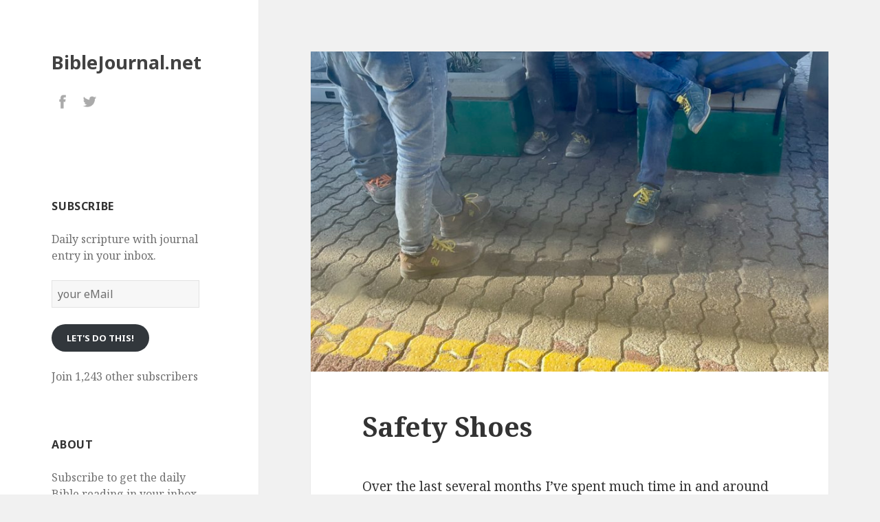

--- FILE ---
content_type: text/html; charset=UTF-8
request_url: https://www.biblejournal.net/2023/05/05/safety-shoes/
body_size: 16995
content:
<!DOCTYPE html>
<html lang="en-US" class="no-js">
<head>
	<meta charset="UTF-8">
	<meta name="viewport" content="width=device-width">
	<link rel="profile" href="http://gmpg.org/xfn/11">
	<link rel="pingback" href="https://www.biblejournal.net/xmlrpc.php">
	<!--[if lt IE 9]>
	<script src="https://www.biblejournal.net/wp-content/themes/twentyfifteen-child/js/html5.js"></script>
	<![endif]-->
	<script>(function(html){html.className = html.className.replace(/\bno-js\b/,'js')})(document.documentElement);</script>
<title>Safety Shoes &#8211; BibleJournal.net</title>
<meta name='robots' content='max-image-preview:large' />
<!-- Jetpack Site Verification Tags -->
<meta name="google-site-verification" content="t3lQ4VBTDuqlMin1ql6s6BS8mZS2IGaxazB9vJzUraA" />
<link rel='dns-prefetch' href='//secure.gravatar.com' />
<link rel='dns-prefetch' href='//stats.wp.com' />
<link rel='dns-prefetch' href='//fonts.googleapis.com' />
<link rel='dns-prefetch' href='//v0.wordpress.com' />
<link rel='dns-prefetch' href='//widgets.wp.com' />
<link rel='dns-prefetch' href='//s0.wp.com' />
<link rel='dns-prefetch' href='//0.gravatar.com' />
<link rel='dns-prefetch' href='//1.gravatar.com' />
<link rel='dns-prefetch' href='//2.gravatar.com' />
<link rel='preconnect' href='//c0.wp.com' />
<link rel="alternate" type="application/rss+xml" title="BibleJournal.net &raquo; Feed" href="https://www.biblejournal.net/feed/" />
<link rel="alternate" type="application/rss+xml" title="BibleJournal.net &raquo; Comments Feed" href="https://www.biblejournal.net/comments/feed/" />
<link rel="alternate" type="application/rss+xml" title="BibleJournal.net &raquo; Safety Shoes Comments Feed" href="https://www.biblejournal.net/2023/05/05/safety-shoes/feed/" />
<link rel="alternate" title="oEmbed (JSON)" type="application/json+oembed" href="https://www.biblejournal.net/wp-json/oembed/1.0/embed?url=https%3A%2F%2Fwww.biblejournal.net%2F2023%2F05%2F05%2Fsafety-shoes%2F" />
<link rel="alternate" title="oEmbed (XML)" type="text/xml+oembed" href="https://www.biblejournal.net/wp-json/oembed/1.0/embed?url=https%3A%2F%2Fwww.biblejournal.net%2F2023%2F05%2F05%2Fsafety-shoes%2F&#038;format=xml" />
		<!-- This site uses the Google Analytics by ExactMetrics plugin v8.11.1 - Using Analytics tracking - https://www.exactmetrics.com/ -->
		<!-- Note: ExactMetrics is not currently configured on this site. The site owner needs to authenticate with Google Analytics in the ExactMetrics settings panel. -->
					<!-- No tracking code set -->
				<!-- / Google Analytics by ExactMetrics -->
		<style id='wp-img-auto-sizes-contain-inline-css' type='text/css'>
img:is([sizes=auto i],[sizes^="auto," i]){contain-intrinsic-size:3000px 1500px}
/*# sourceURL=wp-img-auto-sizes-contain-inline-css */
</style>
<link rel='stylesheet' id='jetpack_related-posts-css' href='https://c0.wp.com/p/jetpack/15.4/modules/related-posts/related-posts.css' type='text/css' media='all' />
<style id='wp-emoji-styles-inline-css' type='text/css'>

	img.wp-smiley, img.emoji {
		display: inline !important;
		border: none !important;
		box-shadow: none !important;
		height: 1em !important;
		width: 1em !important;
		margin: 0 0.07em !important;
		vertical-align: -0.1em !important;
		background: none !important;
		padding: 0 !important;
	}
/*# sourceURL=wp-emoji-styles-inline-css */
</style>
<style id='wp-block-library-inline-css' type='text/css'>
:root{--wp-block-synced-color:#7a00df;--wp-block-synced-color--rgb:122,0,223;--wp-bound-block-color:var(--wp-block-synced-color);--wp-editor-canvas-background:#ddd;--wp-admin-theme-color:#007cba;--wp-admin-theme-color--rgb:0,124,186;--wp-admin-theme-color-darker-10:#006ba1;--wp-admin-theme-color-darker-10--rgb:0,107,160.5;--wp-admin-theme-color-darker-20:#005a87;--wp-admin-theme-color-darker-20--rgb:0,90,135;--wp-admin-border-width-focus:2px}@media (min-resolution:192dpi){:root{--wp-admin-border-width-focus:1.5px}}.wp-element-button{cursor:pointer}:root .has-very-light-gray-background-color{background-color:#eee}:root .has-very-dark-gray-background-color{background-color:#313131}:root .has-very-light-gray-color{color:#eee}:root .has-very-dark-gray-color{color:#313131}:root .has-vivid-green-cyan-to-vivid-cyan-blue-gradient-background{background:linear-gradient(135deg,#00d084,#0693e3)}:root .has-purple-crush-gradient-background{background:linear-gradient(135deg,#34e2e4,#4721fb 50%,#ab1dfe)}:root .has-hazy-dawn-gradient-background{background:linear-gradient(135deg,#faaca8,#dad0ec)}:root .has-subdued-olive-gradient-background{background:linear-gradient(135deg,#fafae1,#67a671)}:root .has-atomic-cream-gradient-background{background:linear-gradient(135deg,#fdd79a,#004a59)}:root .has-nightshade-gradient-background{background:linear-gradient(135deg,#330968,#31cdcf)}:root .has-midnight-gradient-background{background:linear-gradient(135deg,#020381,#2874fc)}:root{--wp--preset--font-size--normal:16px;--wp--preset--font-size--huge:42px}.has-regular-font-size{font-size:1em}.has-larger-font-size{font-size:2.625em}.has-normal-font-size{font-size:var(--wp--preset--font-size--normal)}.has-huge-font-size{font-size:var(--wp--preset--font-size--huge)}.has-text-align-center{text-align:center}.has-text-align-left{text-align:left}.has-text-align-right{text-align:right}.has-fit-text{white-space:nowrap!important}#end-resizable-editor-section{display:none}.aligncenter{clear:both}.items-justified-left{justify-content:flex-start}.items-justified-center{justify-content:center}.items-justified-right{justify-content:flex-end}.items-justified-space-between{justify-content:space-between}.screen-reader-text{border:0;clip-path:inset(50%);height:1px;margin:-1px;overflow:hidden;padding:0;position:absolute;width:1px;word-wrap:normal!important}.screen-reader-text:focus{background-color:#ddd;clip-path:none;color:#444;display:block;font-size:1em;height:auto;left:5px;line-height:normal;padding:15px 23px 14px;text-decoration:none;top:5px;width:auto;z-index:100000}html :where(.has-border-color){border-style:solid}html :where([style*=border-top-color]){border-top-style:solid}html :where([style*=border-right-color]){border-right-style:solid}html :where([style*=border-bottom-color]){border-bottom-style:solid}html :where([style*=border-left-color]){border-left-style:solid}html :where([style*=border-width]){border-style:solid}html :where([style*=border-top-width]){border-top-style:solid}html :where([style*=border-right-width]){border-right-style:solid}html :where([style*=border-bottom-width]){border-bottom-style:solid}html :where([style*=border-left-width]){border-left-style:solid}html :where(img[class*=wp-image-]){height:auto;max-width:100%}:where(figure){margin:0 0 1em}html :where(.is-position-sticky){--wp-admin--admin-bar--position-offset:var(--wp-admin--admin-bar--height,0px)}@media screen and (max-width:600px){html :where(.is-position-sticky){--wp-admin--admin-bar--position-offset:0px}}

/*# sourceURL=wp-block-library-inline-css */
</style><style id='global-styles-inline-css' type='text/css'>
:root{--wp--preset--aspect-ratio--square: 1;--wp--preset--aspect-ratio--4-3: 4/3;--wp--preset--aspect-ratio--3-4: 3/4;--wp--preset--aspect-ratio--3-2: 3/2;--wp--preset--aspect-ratio--2-3: 2/3;--wp--preset--aspect-ratio--16-9: 16/9;--wp--preset--aspect-ratio--9-16: 9/16;--wp--preset--color--black: #000000;--wp--preset--color--cyan-bluish-gray: #abb8c3;--wp--preset--color--white: #ffffff;--wp--preset--color--pale-pink: #f78da7;--wp--preset--color--vivid-red: #cf2e2e;--wp--preset--color--luminous-vivid-orange: #ff6900;--wp--preset--color--luminous-vivid-amber: #fcb900;--wp--preset--color--light-green-cyan: #7bdcb5;--wp--preset--color--vivid-green-cyan: #00d084;--wp--preset--color--pale-cyan-blue: #8ed1fc;--wp--preset--color--vivid-cyan-blue: #0693e3;--wp--preset--color--vivid-purple: #9b51e0;--wp--preset--gradient--vivid-cyan-blue-to-vivid-purple: linear-gradient(135deg,rgb(6,147,227) 0%,rgb(155,81,224) 100%);--wp--preset--gradient--light-green-cyan-to-vivid-green-cyan: linear-gradient(135deg,rgb(122,220,180) 0%,rgb(0,208,130) 100%);--wp--preset--gradient--luminous-vivid-amber-to-luminous-vivid-orange: linear-gradient(135deg,rgb(252,185,0) 0%,rgb(255,105,0) 100%);--wp--preset--gradient--luminous-vivid-orange-to-vivid-red: linear-gradient(135deg,rgb(255,105,0) 0%,rgb(207,46,46) 100%);--wp--preset--gradient--very-light-gray-to-cyan-bluish-gray: linear-gradient(135deg,rgb(238,238,238) 0%,rgb(169,184,195) 100%);--wp--preset--gradient--cool-to-warm-spectrum: linear-gradient(135deg,rgb(74,234,220) 0%,rgb(151,120,209) 20%,rgb(207,42,186) 40%,rgb(238,44,130) 60%,rgb(251,105,98) 80%,rgb(254,248,76) 100%);--wp--preset--gradient--blush-light-purple: linear-gradient(135deg,rgb(255,206,236) 0%,rgb(152,150,240) 100%);--wp--preset--gradient--blush-bordeaux: linear-gradient(135deg,rgb(254,205,165) 0%,rgb(254,45,45) 50%,rgb(107,0,62) 100%);--wp--preset--gradient--luminous-dusk: linear-gradient(135deg,rgb(255,203,112) 0%,rgb(199,81,192) 50%,rgb(65,88,208) 100%);--wp--preset--gradient--pale-ocean: linear-gradient(135deg,rgb(255,245,203) 0%,rgb(182,227,212) 50%,rgb(51,167,181) 100%);--wp--preset--gradient--electric-grass: linear-gradient(135deg,rgb(202,248,128) 0%,rgb(113,206,126) 100%);--wp--preset--gradient--midnight: linear-gradient(135deg,rgb(2,3,129) 0%,rgb(40,116,252) 100%);--wp--preset--font-size--small: 13px;--wp--preset--font-size--medium: 20px;--wp--preset--font-size--large: 36px;--wp--preset--font-size--x-large: 42px;--wp--preset--spacing--20: 0.44rem;--wp--preset--spacing--30: 0.67rem;--wp--preset--spacing--40: 1rem;--wp--preset--spacing--50: 1.5rem;--wp--preset--spacing--60: 2.25rem;--wp--preset--spacing--70: 3.38rem;--wp--preset--spacing--80: 5.06rem;--wp--preset--shadow--natural: 6px 6px 9px rgba(0, 0, 0, 0.2);--wp--preset--shadow--deep: 12px 12px 50px rgba(0, 0, 0, 0.4);--wp--preset--shadow--sharp: 6px 6px 0px rgba(0, 0, 0, 0.2);--wp--preset--shadow--outlined: 6px 6px 0px -3px rgb(255, 255, 255), 6px 6px rgb(0, 0, 0);--wp--preset--shadow--crisp: 6px 6px 0px rgb(0, 0, 0);}:where(.is-layout-flex){gap: 0.5em;}:where(.is-layout-grid){gap: 0.5em;}body .is-layout-flex{display: flex;}.is-layout-flex{flex-wrap: wrap;align-items: center;}.is-layout-flex > :is(*, div){margin: 0;}body .is-layout-grid{display: grid;}.is-layout-grid > :is(*, div){margin: 0;}:where(.wp-block-columns.is-layout-flex){gap: 2em;}:where(.wp-block-columns.is-layout-grid){gap: 2em;}:where(.wp-block-post-template.is-layout-flex){gap: 1.25em;}:where(.wp-block-post-template.is-layout-grid){gap: 1.25em;}.has-black-color{color: var(--wp--preset--color--black) !important;}.has-cyan-bluish-gray-color{color: var(--wp--preset--color--cyan-bluish-gray) !important;}.has-white-color{color: var(--wp--preset--color--white) !important;}.has-pale-pink-color{color: var(--wp--preset--color--pale-pink) !important;}.has-vivid-red-color{color: var(--wp--preset--color--vivid-red) !important;}.has-luminous-vivid-orange-color{color: var(--wp--preset--color--luminous-vivid-orange) !important;}.has-luminous-vivid-amber-color{color: var(--wp--preset--color--luminous-vivid-amber) !important;}.has-light-green-cyan-color{color: var(--wp--preset--color--light-green-cyan) !important;}.has-vivid-green-cyan-color{color: var(--wp--preset--color--vivid-green-cyan) !important;}.has-pale-cyan-blue-color{color: var(--wp--preset--color--pale-cyan-blue) !important;}.has-vivid-cyan-blue-color{color: var(--wp--preset--color--vivid-cyan-blue) !important;}.has-vivid-purple-color{color: var(--wp--preset--color--vivid-purple) !important;}.has-black-background-color{background-color: var(--wp--preset--color--black) !important;}.has-cyan-bluish-gray-background-color{background-color: var(--wp--preset--color--cyan-bluish-gray) !important;}.has-white-background-color{background-color: var(--wp--preset--color--white) !important;}.has-pale-pink-background-color{background-color: var(--wp--preset--color--pale-pink) !important;}.has-vivid-red-background-color{background-color: var(--wp--preset--color--vivid-red) !important;}.has-luminous-vivid-orange-background-color{background-color: var(--wp--preset--color--luminous-vivid-orange) !important;}.has-luminous-vivid-amber-background-color{background-color: var(--wp--preset--color--luminous-vivid-amber) !important;}.has-light-green-cyan-background-color{background-color: var(--wp--preset--color--light-green-cyan) !important;}.has-vivid-green-cyan-background-color{background-color: var(--wp--preset--color--vivid-green-cyan) !important;}.has-pale-cyan-blue-background-color{background-color: var(--wp--preset--color--pale-cyan-blue) !important;}.has-vivid-cyan-blue-background-color{background-color: var(--wp--preset--color--vivid-cyan-blue) !important;}.has-vivid-purple-background-color{background-color: var(--wp--preset--color--vivid-purple) !important;}.has-black-border-color{border-color: var(--wp--preset--color--black) !important;}.has-cyan-bluish-gray-border-color{border-color: var(--wp--preset--color--cyan-bluish-gray) !important;}.has-white-border-color{border-color: var(--wp--preset--color--white) !important;}.has-pale-pink-border-color{border-color: var(--wp--preset--color--pale-pink) !important;}.has-vivid-red-border-color{border-color: var(--wp--preset--color--vivid-red) !important;}.has-luminous-vivid-orange-border-color{border-color: var(--wp--preset--color--luminous-vivid-orange) !important;}.has-luminous-vivid-amber-border-color{border-color: var(--wp--preset--color--luminous-vivid-amber) !important;}.has-light-green-cyan-border-color{border-color: var(--wp--preset--color--light-green-cyan) !important;}.has-vivid-green-cyan-border-color{border-color: var(--wp--preset--color--vivid-green-cyan) !important;}.has-pale-cyan-blue-border-color{border-color: var(--wp--preset--color--pale-cyan-blue) !important;}.has-vivid-cyan-blue-border-color{border-color: var(--wp--preset--color--vivid-cyan-blue) !important;}.has-vivid-purple-border-color{border-color: var(--wp--preset--color--vivid-purple) !important;}.has-vivid-cyan-blue-to-vivid-purple-gradient-background{background: var(--wp--preset--gradient--vivid-cyan-blue-to-vivid-purple) !important;}.has-light-green-cyan-to-vivid-green-cyan-gradient-background{background: var(--wp--preset--gradient--light-green-cyan-to-vivid-green-cyan) !important;}.has-luminous-vivid-amber-to-luminous-vivid-orange-gradient-background{background: var(--wp--preset--gradient--luminous-vivid-amber-to-luminous-vivid-orange) !important;}.has-luminous-vivid-orange-to-vivid-red-gradient-background{background: var(--wp--preset--gradient--luminous-vivid-orange-to-vivid-red) !important;}.has-very-light-gray-to-cyan-bluish-gray-gradient-background{background: var(--wp--preset--gradient--very-light-gray-to-cyan-bluish-gray) !important;}.has-cool-to-warm-spectrum-gradient-background{background: var(--wp--preset--gradient--cool-to-warm-spectrum) !important;}.has-blush-light-purple-gradient-background{background: var(--wp--preset--gradient--blush-light-purple) !important;}.has-blush-bordeaux-gradient-background{background: var(--wp--preset--gradient--blush-bordeaux) !important;}.has-luminous-dusk-gradient-background{background: var(--wp--preset--gradient--luminous-dusk) !important;}.has-pale-ocean-gradient-background{background: var(--wp--preset--gradient--pale-ocean) !important;}.has-electric-grass-gradient-background{background: var(--wp--preset--gradient--electric-grass) !important;}.has-midnight-gradient-background{background: var(--wp--preset--gradient--midnight) !important;}.has-small-font-size{font-size: var(--wp--preset--font-size--small) !important;}.has-medium-font-size{font-size: var(--wp--preset--font-size--medium) !important;}.has-large-font-size{font-size: var(--wp--preset--font-size--large) !important;}.has-x-large-font-size{font-size: var(--wp--preset--font-size--x-large) !important;}
/*# sourceURL=global-styles-inline-css */
</style>

<style id='classic-theme-styles-inline-css' type='text/css'>
/*! This file is auto-generated */
.wp-block-button__link{color:#fff;background-color:#32373c;border-radius:9999px;box-shadow:none;text-decoration:none;padding:calc(.667em + 2px) calc(1.333em + 2px);font-size:1.125em}.wp-block-file__button{background:#32373c;color:#fff;text-decoration:none}
/*# sourceURL=/wp-includes/css/classic-themes.min.css */
</style>
<link rel='stylesheet' id='twentyfifteen-fonts-css' href='https://fonts.googleapis.com/css?family=Noto+Sans%3A400italic%2C700italic%2C400%2C700%7CNoto+Serif%3A400italic%2C700italic%2C400%2C700%7CInconsolata%3A400%2C700&#038;subset=latin%2Clatin-ext' type='text/css' media='all' />
<link rel='stylesheet' id='genericons-css' href='https://c0.wp.com/p/jetpack/15.4/_inc/genericons/genericons/genericons.css' type='text/css' media='all' />
<link rel='stylesheet' id='twentyfifteen-style-css' href='https://www.biblejournal.net/wp-content/themes/twentyfifteen-child/style.css?ver=6.9' type='text/css' media='all' />
<link rel='stylesheet' id='jetpack_likes-css' href='https://c0.wp.com/p/jetpack/15.4/modules/likes/style.css' type='text/css' media='all' />
<link rel='stylesheet' id='jetpack-subscriptions-css' href='https://c0.wp.com/p/jetpack/15.4/_inc/build/subscriptions/subscriptions.min.css' type='text/css' media='all' />
<link rel='stylesheet' id='sharedaddy-css' href='https://c0.wp.com/p/jetpack/15.4/modules/sharedaddy/sharing.css' type='text/css' media='all' />
<link rel='stylesheet' id='social-logos-css' href='https://c0.wp.com/p/jetpack/15.4/_inc/social-logos/social-logos.min.css' type='text/css' media='all' />
<script type="text/javascript" id="jetpack_related-posts-js-extra">
/* <![CDATA[ */
var related_posts_js_options = {"post_heading":"h4"};
//# sourceURL=jetpack_related-posts-js-extra
/* ]]> */
</script>
<script type="text/javascript" src="https://c0.wp.com/p/jetpack/15.4/_inc/build/related-posts/related-posts.min.js" id="jetpack_related-posts-js"></script>
<script type="text/javascript" src="https://c0.wp.com/c/6.9/wp-includes/js/jquery/jquery.min.js" id="jquery-core-js"></script>
<script type="text/javascript" src="https://c0.wp.com/c/6.9/wp-includes/js/jquery/jquery-migrate.min.js" id="jquery-migrate-js"></script>
<link rel="https://api.w.org/" href="https://www.biblejournal.net/wp-json/" /><link rel="alternate" title="JSON" type="application/json" href="https://www.biblejournal.net/wp-json/wp/v2/posts/18527" /><link rel="EditURI" type="application/rsd+xml" title="RSD" href="https://www.biblejournal.net/xmlrpc.php?rsd" />
<link rel="canonical" href="https://www.biblejournal.net/2023/05/05/safety-shoes/" />
<link rel='shortlink' href='https://www.biblejournal.net/?p=18527' />
	<style>img#wpstats{display:none}</style>
		<style type="text/css">.recentcomments a{display:inline !important;padding:0 !important;margin:0 !important;}</style>
<!-- Jetpack Open Graph Tags -->
<meta property="og:type" content="article" />
<meta property="og:title" content="Safety Shoes" />
<meta property="og:url" content="https://www.biblejournal.net/2023/05/05/safety-shoes/" />
<meta property="og:description" content="Over the last several months I&#8217;ve spent much time in and around manufacturing facilities. It has been a great learning experience to witness the production of goods from beginning to end. Mos…" />
<meta property="article:published_time" content="2023-05-05T09:00:17+00:00" />
<meta property="article:modified_time" content="2023-05-05T06:40:44+00:00" />
<meta property="og:site_name" content="BibleJournal.net" />
<meta property="og:image" content="https://www.biblejournal.net/wp-content/uploads/2023/05/IMG_5648-scaled.jpeg" />
<meta property="og:image:width" content="2560" />
<meta property="og:image:height" content="1512" />
<meta property="og:image:alt" content="" />
<meta property="og:locale" content="en_US" />
<meta name="twitter:text:title" content="Safety Shoes" />
<meta name="twitter:image" content="https://www.biblejournal.net/wp-content/uploads/2023/05/IMG_5648-scaled.jpeg?w=640" />
<meta name="twitter:card" content="summary_large_image" />

<!-- End Jetpack Open Graph Tags -->
</head>

<body class="wp-singular post-template-default single single-post postid-18527 single-format-standard wp-theme-twentyfifteen-child">
<div id="page" class="hfeed site">
	<a class="skip-link screen-reader-text" href="#content">Skip to content</a>

	<div id="sidebar" class="sidebar">
		<header id="masthead" class="site-header" role="banner">
			<div class="site-branding">
										<p class="site-title"><a href="https://www.biblejournal.net/" rel="home">BibleJournal.net</a></p>
									<button class="secondary-toggle">Menu and widgets</button>
			</div><!-- .site-branding -->
		</header><!-- .site-header -->

			<div id="secondary" class="secondary">

		
		
					<div id="widget-area" class="widget-area" role="complementary">
				<aside id="text-3" class="widget widget_text">			<div class="textwidget"><div class="relative">
<a href="https://www.facebook.com/biblejournalnet" class="fade" target="_blank"><img src="/wp-content/uploads/2016/07/social_04.png" width="34px" height="30px" style="text-decoration:none;!important"></a>

<a href="https://twitter.com/biblejournalnet" class="fade" target="_blank"><img src="/wp-content/uploads/2016/07/social_05.png" width=34px  height="30px"></a>
</div></div>
		</aside><aside id="blog_subscription-2" class="widget widget_blog_subscription jetpack_subscription_widget"><h2 class="widget-title">Subscribe</h2>
			<div class="wp-block-jetpack-subscriptions__container">
			<form action="#" method="post" accept-charset="utf-8" id="subscribe-blog-blog_subscription-2"
				data-blog="104141775"
				data-post_access_level="everybody" >
									<div id="subscribe-text"><p>Daily scripture with journal entry in your inbox.</p>
</div>
										<p id="subscribe-email">
						<label id="jetpack-subscribe-label"
							class="screen-reader-text"
							for="subscribe-field-blog_subscription-2">
							your eMail						</label>
						<input type="email" name="email" autocomplete="email" required="required"
																					value=""
							id="subscribe-field-blog_subscription-2"
							placeholder="your eMail"
						/>
					</p>

					<p id="subscribe-submit"
											>
						<input type="hidden" name="action" value="subscribe"/>
						<input type="hidden" name="source" value="https://www.biblejournal.net/2023/05/05/safety-shoes/"/>
						<input type="hidden" name="sub-type" value="widget"/>
						<input type="hidden" name="redirect_fragment" value="subscribe-blog-blog_subscription-2"/>
						<input type="hidden" id="_wpnonce" name="_wpnonce" value="2ea8580e27" /><input type="hidden" name="_wp_http_referer" value="/2023/05/05/safety-shoes/" />						<button type="submit"
															class="wp-block-button__link"
																					name="jetpack_subscriptions_widget"
						>
							Let's do this!						</button>
					</p>
							</form>
							<div class="wp-block-jetpack-subscriptions__subscount">
					Join 1,243 other subscribers				</div>
						</div>
			
</aside><aside id="text-2" class="widget widget_text"><h2 class="widget-title">About</h2>			<div class="textwidget">Subscribe to get the daily Bible reading in your inbox. Each day someone will be journaling on the reading. The challenge is to read the word daily. We also want to encourage you to post your own journal entry in the comments. Interested in how this got started? <a href="https://www.biblejournal.net/2015/12/23/about/">Learn more.</a></div>
		</aside><aside id="search-2" class="widget widget_search"><h2 class="widget-title">Search for anything</h2><form role="search" method="get" class="search-form" action="https://www.biblejournal.net/">
				<label>
					<span class="screen-reader-text">Search for:</span>
					<input type="search" class="search-field" placeholder="Search &hellip;" value="" name="s" />
				</label>
				<input type="submit" class="search-submit screen-reader-text" value="Search" />
			</form></aside><aside id="tag_cloud-2" class="widget widget_tag_cloud"><h2 class="widget-title">Tags</h2><div class="tagcloud"><a href="https://www.biblejournal.net/tag/anxiety/" class="tag-cloud-link tag-link-597 tag-link-position-1" style="font-size: 9.6041666666667pt;" aria-label="anxiety (13 items)">anxiety</a>
<a href="https://www.biblejournal.net/tag/christmas/" class="tag-cloud-link tag-link-609 tag-link-position-2" style="font-size: 8.5833333333333pt;" aria-label="Christmas (11 items)">Christmas</a>
<a href="https://www.biblejournal.net/tag/david/" class="tag-cloud-link tag-link-878 tag-link-position-3" style="font-size: 10.770833333333pt;" aria-label="david (16 items)">david</a>
<a href="https://www.biblejournal.net/tag/faith/" class="tag-cloud-link tag-link-184 tag-link-position-4" style="font-size: 22pt;" aria-label="faith (99 items)">faith</a>
<a href="https://www.biblejournal.net/tag/fear/" class="tag-cloud-link tag-link-320 tag-link-position-5" style="font-size: 11.5pt;" aria-label="fear (18 items)">fear</a>
<a href="https://www.biblejournal.net/tag/finding-god/" class="tag-cloud-link tag-link-21 tag-link-position-6" style="font-size: 14.416666666667pt;" aria-label="Finding God (29 items)">Finding God</a>
<a href="https://www.biblejournal.net/tag/finding-truth/" class="tag-cloud-link tag-link-38 tag-link-position-7" style="font-size: 13.6875pt;" aria-label="finding truth (26 items)">finding truth</a>
<a href="https://www.biblejournal.net/tag/forgiveness/" class="tag-cloud-link tag-link-3 tag-link-position-8" style="font-size: 15.875pt;" aria-label="forgiveness (37 items)">forgiveness</a>
<a href="https://www.biblejournal.net/tag/glory/" class="tag-cloud-link tag-link-332 tag-link-position-9" style="font-size: 10.770833333333pt;" aria-label="glory (16 items)">glory</a>
<a href="https://www.biblejournal.net/tag/gods-plan/" class="tag-cloud-link tag-link-241 tag-link-position-10" style="font-size: 15.875pt;" aria-label="gods plan (37 items)">gods plan</a>
<a href="https://www.biblejournal.net/tag/gods-will/" class="tag-cloud-link tag-link-240 tag-link-position-11" style="font-size: 11.791666666667pt;" aria-label="gods will (19 items)">gods will</a>
<a href="https://www.biblejournal.net/tag/grace/" class="tag-cloud-link tag-link-211 tag-link-position-12" style="font-size: 19.958333333333pt;" aria-label="Grace (72 items)">Grace</a>
<a href="https://www.biblejournal.net/tag/gratitude/" class="tag-cloud-link tag-link-363 tag-link-position-13" style="font-size: 8.5833333333333pt;" aria-label="gratitude (11 items)">gratitude</a>
<a href="https://www.biblejournal.net/tag/heart/" class="tag-cloud-link tag-link-220 tag-link-position-14" style="font-size: 8.5833333333333pt;" aria-label="heart (11 items)">heart</a>
<a href="https://www.biblejournal.net/tag/holy-spirit/" class="tag-cloud-link tag-link-27 tag-link-position-15" style="font-size: 14.125pt;" aria-label="Holy Spirit (28 items)">Holy Spirit</a>
<a href="https://www.biblejournal.net/tag/hope/" class="tag-cloud-link tag-link-331 tag-link-position-16" style="font-size: 13.6875pt;" aria-label="hope (26 items)">hope</a>
<a href="https://www.biblejournal.net/tag/jesus/" class="tag-cloud-link tag-link-90 tag-link-position-17" style="font-size: 20.25pt;" aria-label="Jesus (74 items)">Jesus</a>
<a href="https://www.biblejournal.net/tag/joy/" class="tag-cloud-link tag-link-274 tag-link-position-18" style="font-size: 13.25pt;" aria-label="Joy (24 items)">Joy</a>
<a href="https://www.biblejournal.net/tag/judging-others/" class="tag-cloud-link tag-link-4 tag-link-position-19" style="font-size: 9.0208333333333pt;" aria-label="judging others (12 items)">judging others</a>
<a href="https://www.biblejournal.net/tag/leadership/" class="tag-cloud-link tag-link-48 tag-link-position-20" style="font-size: 12.958333333333pt;" aria-label="leadership (23 items)">leadership</a>
<a href="https://www.biblejournal.net/tag/light/" class="tag-cloud-link tag-link-41 tag-link-position-21" style="font-size: 9.0208333333333pt;" aria-label="light (12 items)">light</a>
<a href="https://www.biblejournal.net/tag/love/" class="tag-cloud-link tag-link-42 tag-link-position-22" style="font-size: 20.833333333333pt;" aria-label="Love (83 items)">Love</a>
<a href="https://www.biblejournal.net/tag/matthew/" class="tag-cloud-link tag-link-632 tag-link-position-23" style="font-size: 10.041666666667pt;" aria-label="Matthew (14 items)">Matthew</a>
<a href="https://www.biblejournal.net/tag/mercy/" class="tag-cloud-link tag-link-259 tag-link-position-24" style="font-size: 10.333333333333pt;" aria-label="mercy (15 items)">mercy</a>
<a href="https://www.biblejournal.net/tag/obedience/" class="tag-cloud-link tag-link-115 tag-link-position-25" style="font-size: 12.666666666667pt;" aria-label="obedience (22 items)">obedience</a>
<a href="https://www.biblejournal.net/tag/peace/" class="tag-cloud-link tag-link-26 tag-link-position-26" style="font-size: 16.166666666667pt;" aria-label="Peace (39 items)">Peace</a>
<a href="https://www.biblejournal.net/tag/praise/" class="tag-cloud-link tag-link-534 tag-link-position-27" style="font-size: 9.6041666666667pt;" aria-label="Praise (13 items)">Praise</a>
<a href="https://www.biblejournal.net/tag/prayer/" class="tag-cloud-link tag-link-372 tag-link-position-28" style="font-size: 15pt;" aria-label="prayer (32 items)">prayer</a>
<a href="https://www.biblejournal.net/tag/pride/" class="tag-cloud-link tag-link-148 tag-link-position-29" style="font-size: 9.6041666666667pt;" aria-label="Pride (13 items)">Pride</a>
<a href="https://www.biblejournal.net/tag/psalms/" class="tag-cloud-link tag-link-867 tag-link-position-30" style="font-size: 8.5833333333333pt;" aria-label="psalms (11 items)">psalms</a>
<a href="https://www.biblejournal.net/tag/purpose/" class="tag-cloud-link tag-link-489 tag-link-position-31" style="font-size: 10.041666666667pt;" aria-label="purpose (14 items)">purpose</a>
<a href="https://www.biblejournal.net/tag/redemption/" class="tag-cloud-link tag-link-29 tag-link-position-32" style="font-size: 9.6041666666667pt;" aria-label="Redemption (13 items)">Redemption</a>
<a href="https://www.biblejournal.net/tag/resurrection/" class="tag-cloud-link tag-link-25 tag-link-position-33" style="font-size: 8pt;" aria-label="Resurrection (10 items)">Resurrection</a>
<a href="https://www.biblejournal.net/tag/sacrifice/" class="tag-cloud-link tag-link-117 tag-link-position-34" style="font-size: 9.0208333333333pt;" aria-label="sacrifice (12 items)">sacrifice</a>
<a href="https://www.biblejournal.net/tag/salvation/" class="tag-cloud-link tag-link-28 tag-link-position-35" style="font-size: 16.3125pt;" aria-label="Salvation (40 items)">Salvation</a>
<a href="https://www.biblejournal.net/tag/sin/" class="tag-cloud-link tag-link-99 tag-link-position-36" style="font-size: 14.416666666667pt;" aria-label="sin (29 items)">sin</a>
<a href="https://www.biblejournal.net/tag/stress/" class="tag-cloud-link tag-link-370 tag-link-position-37" style="font-size: 9.6041666666667pt;" aria-label="stress (13 items)">stress</a>
<a href="https://www.biblejournal.net/tag/thanksgiving/" class="tag-cloud-link tag-link-397 tag-link-position-38" style="font-size: 8.5833333333333pt;" aria-label="thanksgiving (11 items)">thanksgiving</a>
<a href="https://www.biblejournal.net/tag/trust/" class="tag-cloud-link tag-link-229 tag-link-position-39" style="font-size: 19.083333333333pt;" aria-label="trust (62 items)">trust</a>
<a href="https://www.biblejournal.net/tag/trusting-god/" class="tag-cloud-link tag-link-198 tag-link-position-40" style="font-size: 13.395833333333pt;" aria-label="trusting God (25 items)">trusting God</a>
<a href="https://www.biblejournal.net/tag/truth/" class="tag-cloud-link tag-link-5 tag-link-position-41" style="font-size: 20.979166666667pt;" aria-label="truth (84 items)">truth</a>
<a href="https://www.biblejournal.net/tag/wisdom/" class="tag-cloud-link tag-link-78 tag-link-position-42" style="font-size: 17.625pt;" aria-label="wisdom (49 items)">wisdom</a>
<a href="https://www.biblejournal.net/tag/witness/" class="tag-cloud-link tag-link-617 tag-link-position-43" style="font-size: 8.5833333333333pt;" aria-label="witness (11 items)">witness</a>
<a href="https://www.biblejournal.net/tag/word/" class="tag-cloud-link tag-link-718 tag-link-position-44" style="font-size: 8.5833333333333pt;" aria-label="Word (11 items)">Word</a>
<a href="https://www.biblejournal.net/tag/worship/" class="tag-cloud-link tag-link-17 tag-link-position-45" style="font-size: 12.958333333333pt;" aria-label="worship (23 items)">worship</a></div>
</aside><aside id="recent-comments-2" class="widget widget_recent_comments"><h2 class="widget-title">Recent Comments from Site Guests</h2><ul id="recentcomments"><li class="recentcomments"><span class="comment-author-link"><a href="https://www.masomers.com/parable-of-the-fig-tree/" class="url" rel="ugc external nofollow">Parable of the Fig Tree &#8211; Bible studies</a></span> on <a href="https://www.biblejournal.net/2016/01/24/be-not-deceived/#comment-118">Be Not Deceived</a></li><li class="recentcomments"><span class="comment-author-link">Kevin</span> on <a href="https://www.biblejournal.net/2018/01/29/what-a-storm/#comment-117">What A Storm</a></li><li class="recentcomments"><span class="comment-author-link"><a href="http://masomers.com/" class="url" rel="ugc external nofollow">Michael Somers</a></span> on <a href="https://www.biblejournal.net/2018/01/19/more-thanks-more-joy/#comment-116">More thanks, more joy</a></li><li class="recentcomments"><span class="comment-author-link">Duane C Farrington</span> on <a href="https://www.biblejournal.net/2018/01/05/no-secrets/#comment-115">No Secrets</a></li><li class="recentcomments"><span class="comment-author-link">Mary Blaudow</span> on <a href="https://www.biblejournal.net/2017/12/24/before-your-feet-hit-the-floor/#comment-114">Before Your Feet Hit the Floor</a></li><li class="recentcomments"><span class="comment-author-link">Cindy Schaumburg</span> on <a href="https://www.biblejournal.net/2017/10/08/what-do-you-want/#comment-113">What Do You Want?</a></li><li class="recentcomments"><span class="comment-author-link">Simone Walsh</span> on <a href="https://www.biblejournal.net/2017/08/26/is-god-enough/#comment-112">Is God Enough?</a></li><li class="recentcomments"><span class="comment-author-link">Brad Arnold</span> on <a href="https://www.biblejournal.net/2017/08/27/heads-or-tails/#comment-111">Heads or Tails?</a></li><li class="recentcomments"><span class="comment-author-link">Brad Arnold</span> on <a href="https://www.biblejournal.net/2017/08/14/harden-not-your-heart/#comment-110">Harden Not Your Heart</a></li><li class="recentcomments"><span class="comment-author-link">Duane C Farrington</span> on <a href="https://www.biblejournal.net/2017/07/07/worthy-of-imitation/#comment-108">Worthy of imitation?</a></li><li class="recentcomments"><span class="comment-author-link">Brad Arnold</span> on <a href="https://www.biblejournal.net/2017/07/04/intro-to-philippians/#comment-107">Intro to Philippians</a></li><li class="recentcomments"><span class="comment-author-link">Ali Keller</span> on <a href="https://www.biblejournal.net/2017/06/23/go/#comment-106">Go</a></li><li class="recentcomments"><span class="comment-author-link">David LaFrance</span> on <a href="https://www.biblejournal.net/2017/06/01/comparison-and-gifts/#comment-105">Comparison and Gifts</a></li><li class="recentcomments"><span class="comment-author-link">Brad Arnold</span> on <a href="https://www.biblejournal.net/2017/05/29/intentional-purpose/#comment-104">Intentional Purpose</a></li><li class="recentcomments"><span class="comment-author-link">Jennifer Labadie Fromke</span> on <a href="https://www.biblejournal.net/2017/05/12/but-as-for-me-and-my-house-we-will-serve-the-lord/#comment-103">But as for me and my house, we will serve the LORD</a></li><li class="recentcomments"><span class="comment-author-link">Ken Snyder</span> on <a href="https://www.biblejournal.net/2017/04/29/constancy-of-purpose/#comment-102">Constancy of Purpose</a></li><li class="recentcomments"><span class="comment-author-link">David LaFrance</span> on <a href="https://www.biblejournal.net/2017/04/25/i-am-ready/#comment-101">I am Ready</a></li><li class="recentcomments"><span class="comment-author-link">Kevin</span> on <a href="https://www.biblejournal.net/2017/04/25/i-am-ready/#comment-100">I am Ready</a></li><li class="recentcomments"><span class="comment-author-link"><a href="http://masomers.com/" class="url" rel="ugc external nofollow">Michael Somers</a></span> on <a href="https://www.biblejournal.net/2017/03/28/hide-or-abide-in-our-true-vine/#comment-99">Abide in our True Vine</a></li><li class="recentcomments"><span class="comment-author-link">Kristin Wilken</span> on <a href="https://www.biblejournal.net/2017/03/03/one-green-bean/#comment-98">One Green Bean</a></li><li class="recentcomments"><span class="comment-author-link"><a href="http://masomers.com/" class="url" rel="ugc external nofollow">Michael Somers</a></span> on <a href="https://www.biblejournal.net/2017/02/28/pursuit-of-a-stress-free-life/#comment-97">Pursuit of a Stress Free Life</a></li><li class="recentcomments"><span class="comment-author-link">Kevin</span> on <a href="https://www.biblejournal.net/2017/02/27/our-father/#comment-96">Our Father</a></li><li class="recentcomments"><span class="comment-author-link"><a href="http://masomers.com/" class="url" rel="ugc external nofollow">Michael Somers</a></span> on <a href="https://www.biblejournal.net/2017/02/17/prepare-the-way-2/#comment-95">Prepare the Way</a></li><li class="recentcomments"><span class="comment-author-link">Marne</span> on <a href="https://www.biblejournal.net/2017/01/21/mercy/#comment-94">Mercy</a></li><li class="recentcomments"><span class="comment-author-link">Jane Harris</span> on <a href="https://www.biblejournal.net/2017/01/20/good-enough/#comment-93">Good Enough?</a></li><li class="recentcomments"><span class="comment-author-link">Duane C Farrington</span> on <a href="https://www.biblejournal.net/2017/01/06/perfect/#comment-92">Perfect</a></li><li class="recentcomments"><span class="comment-author-link">Jane Harris</span> on <a href="https://www.biblejournal.net/2016/12/23/prayer-to-trust-his-timing/#comment-91">Prayer to trust His timing</a></li><li class="recentcomments"><span class="comment-author-link"><a href="http://masomers.com/" class="url" rel="ugc external nofollow">Michael Somers</a></span> on <a href="https://www.biblejournal.net/2016/03/02/stewardship-the-shrewd-manager-and-heavenly-rewards/#comment-90">Stewardship, the Shrewd Manager and Heavenly Rewards</a></li><li class="recentcomments"><span class="comment-author-link">Jane Harris</span> on <a href="https://www.biblejournal.net/2016/12/16/yes-i-want-to-be-healed/#comment-89">Yes I want to be healed!</a></li><li class="recentcomments"><span class="comment-author-link">Jane Harris</span> on <a href="https://www.biblejournal.net/2016/11/11/what-are-you-thankful-for/#comment-88">What are you thankful for?</a></li><li class="recentcomments"><span class="comment-author-link">Jane Harris</span> on <a href="https://www.biblejournal.net/2016/11/18/you-are-my-brother-in-christ/#comment-87">You are my brother in Christ</a></li><li class="recentcomments"><span class="comment-author-link">Brad Arnold</span> on <a href="https://www.biblejournal.net/2016/11/10/beset-with-weakness/#comment-86">Beset With Weakness</a></li><li class="recentcomments"><span class="comment-author-link">Jane Harris</span> on <a href="https://www.biblejournal.net/2016/10/14/did-you-have-any-meaningful-conversations/#comment-85">Did you have any meaningful conversations?</a></li><li class="recentcomments"><span class="comment-author-link">Brad Arnold</span> on <a href="https://www.biblejournal.net/2016/10/10/3743/#comment-84">REJOICE</a></li><li class="recentcomments"><span class="comment-author-link"><a href="http://masomers.com/discerning-faith/" class="url" rel="ugc external nofollow">Discerning Faith &#8211; Good Books, Takeaways, Stories &amp; Lessons Learned</a></span> on <a href="https://www.biblejournal.net/2016/04/27/you-are-not-awesome/#comment-83">You are [not] awesome!</a></li><li class="recentcomments"><span class="comment-author-link">Marne</span> on <a href="https://www.biblejournal.net/2016/09/30/priorities/#comment-82">Priorities</a></li><li class="recentcomments"><span class="comment-author-link">Bj Armstrong</span> on <a href="https://www.biblejournal.net/2016/09/10/a-man-after-gods-own-heart/#comment-81">A Man After God&#8217;s Own Heart</a></li><li class="recentcomments"><span class="comment-author-link">Stacey Elaine</span> on <a href="https://www.biblejournal.net/2016/09/02/wedding-invitation/#comment-80">Wedding Invitation</a></li><li class="recentcomments"><span class="comment-author-link">Jane Harris</span> on <a href="https://www.biblejournal.net/2016/07/22/blind-but-now-i-see/#comment-79">Blind but now I see</a></li><li class="recentcomments"><span class="comment-author-link">Marne</span> on <a href="https://www.biblejournal.net/2016/07/08/acts/#comment-78">ACTS</a></li><li class="recentcomments"><span class="comment-author-link">Jane Harris</span> on <a href="https://www.biblejournal.net/2016/07/08/acts/#comment-77">ACTS</a></li><li class="recentcomments"><span class="comment-author-link">Jillian McGriff</span> on <a href="https://www.biblejournal.net/2016/06/27/the-not-so-promised-land/#comment-76">The Not So Promised Land</a></li><li class="recentcomments"><span class="comment-author-link">Brad Arnold</span> on <a href="https://www.biblejournal.net/2016/06/27/the-not-so-promised-land/#comment-75">The Not So Promised Land</a></li><li class="recentcomments"><span class="comment-author-link">Jane Harris</span> on <a href="https://www.biblejournal.net/2016/06/24/i-run-to-you-now/#comment-74">I run to you now</a></li><li class="recentcomments"><span class="comment-author-link">Brad Arnold</span> on <a href="https://www.biblejournal.net/2016/06/23/the-great-stone-face/#comment-73">The Great Stone Face</a></li><li class="recentcomments"><span class="comment-author-link">Jane Harris</span> on <a href="https://www.biblejournal.net/2016/06/17/the-fear-of-the-lord-is-the-beginning-of-wisdom/#comment-72">The Fear of the Lord</a></li><li class="recentcomments"><span class="comment-author-link">Kevin</span> on <a href="https://www.biblejournal.net/2016/06/13/conquering-the-beast/#comment-71">Conquering the Beast</a></li><li class="recentcomments"><span class="comment-author-link">Jane Harris</span> on <a href="https://www.biblejournal.net/2016/06/10/why-doesnt-everyone-worship-jesus-like-that/#comment-70">Why doesn&#8217;t everyone worship Jesus like that?</a></li><li class="recentcomments"><span class="comment-author-link">Jane Harris</span> on <a href="https://www.biblejournal.net/2016/05/20/it-is-good-to-be-near-god/#comment-69">It is good to be near God</a></li><li class="recentcomments"><span class="comment-author-link">Jane Harris</span> on <a href="https://www.biblejournal.net/2016/05/23/52316/#comment-67">In the Day of Trouble I Seek the Lord</a></li><li class="recentcomments"><span class="comment-author-link">Jane Harris</span> on <a href="https://www.biblejournal.net/2016/05/16/display-your-power-o-god-as-you-have-in-the-past/#comment-66">Display your power, O God</a></li><li class="recentcomments"><span class="comment-author-link">Kris Walker</span> on <a href="https://www.biblejournal.net/2023/02/28/here-be-dragons/#comment-62">Here Be Dragons</a></li><li class="recentcomments"><span class="comment-author-link">Brad Arnold</span> on <a href="https://www.biblejournal.net/2016/04/21/itching-ears/#comment-61">Itching Ears</a></li><li class="recentcomments"><span class="comment-author-link">Brad Arnold</span> on <a href="https://www.biblejournal.net/2016/04/18/dead-weight/#comment-60">Dead Weight</a></li><li class="recentcomments"><span class="comment-author-link">Jane Harris</span> on <a href="https://www.biblejournal.net/2016/04/15/training-plan/#comment-59">Training Plan</a></li><li class="recentcomments"><span class="comment-author-link">Jane Harris</span> on <a href="https://www.biblejournal.net/2016/04/08/contradiction/#comment-54">Contradiction?</a></li><li class="recentcomments"><span class="comment-author-link">David LaFrance</span> on <a href="https://www.biblejournal.net/2016/03/29/past-and-future/#comment-52">Past, Present, and Future</a></li><li class="recentcomments"><span class="comment-author-link"><a href="http://masomers.com/" class="url" rel="ugc external nofollow">Michael Somers</a></span> on <a href="https://www.biblejournal.net/2016/03/29/past-and-future/#comment-49">Past, Present, and Future</a></li><li class="recentcomments"><span class="comment-author-link">Jane Harris</span> on <a href="https://www.biblejournal.net/2016/03/26/wise-counsel/#comment-48">Wise counsel</a></li><li class="recentcomments"><span class="comment-author-link">Jane Harris</span> on <a href="https://www.biblejournal.net/2016/03/28/not-one/#comment-47">Not One</a></li><li class="recentcomments"><span class="comment-author-link">Marci Rich</span> on <a href="https://www.biblejournal.net/2016/03/25/scottish-granny/#comment-46">Scottish Granny</a></li><li class="recentcomments"><span class="comment-author-link">bjbushue</span> on <a href="https://www.biblejournal.net/2016/03/11/boast-in-the-lord/#comment-44">Boast in the Lord</a></li><li class="recentcomments"><span class="comment-author-link"><a href="http://masomers.com/" class="url" rel="ugc external nofollow">Michael Somers</a></span> on <a href="https://www.biblejournal.net/2016/01/26/before-and-after/#comment-42">Before and After</a></li><li class="recentcomments"><span class="comment-author-link"><a href="http://masomers.com/" class="url" rel="ugc external nofollow">Michael Somers</a></span> on <a href="https://www.biblejournal.net/2016/02/15/wisdom-of-the-spirit/#comment-41">Wisdom of the Holy Spirit</a></li><li class="recentcomments"><span class="comment-author-link">Marne</span> on <a href="https://www.biblejournal.net/2016/02/13/good-news/#comment-40">Good News!</a></li><li class="recentcomments"><span class="comment-author-link">Marne</span> on <a href="https://www.biblejournal.net/2016/02/06/favor/#comment-39">Favor</a></li><li class="recentcomments"><span class="comment-author-link">Rick Jebb</span> on <a href="https://www.biblejournal.net/2016/01/28/the-price-of-sin/#comment-37">The Price of Sin and the Value of Grace.</a></li><li class="recentcomments"><span class="comment-author-link">Jane Harris</span> on <a href="https://www.biblejournal.net/2016/01/28/the-price-of-sin/#comment-36">The Price of Sin and the Value of Grace.</a></li><li class="recentcomments"><span class="comment-author-link">Jane Harris</span> on <a href="https://www.biblejournal.net/2016/01/26/before-and-after/#comment-35">Before and After</a></li><li class="recentcomments"><span class="comment-author-link">Marne</span> on <a href="https://www.biblejournal.net/2016/01/26/before-and-after/#comment-34">Before and After</a></li><li class="recentcomments"><span class="comment-author-link">Rick Jebb</span> on <a href="https://www.biblejournal.net/2016/01/26/before-and-after/#comment-33">Before and After</a></li><li class="recentcomments"><span class="comment-author-link">Jane Harris</span> on <a href="https://www.biblejournal.net/2016/01/25/isaac-relocates/#comment-31">Isaac Relocates</a></li><li class="recentcomments"><span class="comment-author-link">Rick Jebb</span> on <a href="https://www.biblejournal.net/2016/01/24/be-not-deceived/#comment-30">Be Not Deceived</a></li><li class="recentcomments"><span class="comment-author-link">Rick Jebb</span> on <a href="https://www.biblejournal.net/2016/01/23/leadership-prayers/#comment-29">Building Together</a></li><li class="recentcomments"><span class="comment-author-link">Marne</span> on <a href="https://www.biblejournal.net/2016/01/22/few-are-chosen/#comment-28">Few Are Chosen</a></li><li class="recentcomments"><span class="comment-author-link">Rick Jebb</span> on <a href="https://www.biblejournal.net/2016/01/21/faith-and-trust/#comment-27">Faith and Trust</a></li><li class="recentcomments"><span class="comment-author-link">Jane Harris</span> on <a href="https://www.biblejournal.net/2016/01/20/leadership/#comment-26">Growing Leaders</a></li><li class="recentcomments"><span class="comment-author-link">Jane Harris</span> on <a href="https://www.biblejournal.net/2016/01/19/obstinate/#comment-25">Obstinate</a></li><li class="recentcomments"><span class="comment-author-link">Jane Harris</span> on <a href="https://www.biblejournal.net/2016/01/17/a-changed-life/#comment-24">A Changed Life</a></li><li class="recentcomments"><span class="comment-author-link">Jane Harris</span> on <a href="https://www.biblejournal.net/2016/01/14/son-of-god/#comment-23">Son of God</a></li><li class="recentcomments"><span class="comment-author-link"><a href="http://masomers.com/" class="url" rel="ugc external nofollow">Michael Somers</a></span> on <a href="https://www.biblejournal.net/2016/01/14/son-of-god/#comment-22">Son of God</a></li><li class="recentcomments"><span class="comment-author-link">Marne</span> on <a href="https://www.biblejournal.net/2016/01/14/son-of-god/#comment-21">Son of God</a></li><li class="recentcomments"><span class="comment-author-link">Richard Jebb</span> on <a href="https://www.biblejournal.net/2016/01/04/january-4-2015/#comment-20">Sacrifice</a></li><li class="recentcomments"><span class="comment-author-link">Richard Jebb</span> on <a href="https://www.biblejournal.net/2016/01/04/january-4-2015/#comment-19">Sacrifice</a></li><li class="recentcomments"><span class="comment-author-link">BJ Armstrong</span> on <a href="https://www.biblejournal.net/2016/01/13/230/#comment-18">Choices</a></li><li class="recentcomments"><span class="comment-author-link">Jane Harris</span> on <a href="https://www.biblejournal.net/2016/01/12/january-12th-2016/#comment-17">Dangerous Witness, Love Ridiculous</a></li><li class="recentcomments"><span class="comment-author-link"><a href="http://masomers.com/" class="url" rel="ugc external nofollow">Michael Somers</a></span> on <a href="https://www.biblejournal.net/2016/01/12/january-12th-2016/#comment-16">Dangerous Witness, Love Ridiculous</a></li><li class="recentcomments"><span class="comment-author-link">Jane Harris</span> on <a href="https://www.biblejournal.net/2016/01/13/230/#comment-15">Choices</a></li><li class="recentcomments"><span class="comment-author-link">Marne</span> on <a href="https://www.biblejournal.net/2016/01/12/january-12th-2016/#comment-14">Dangerous Witness, Love Ridiculous</a></li><li class="recentcomments"><span class="comment-author-link"><a href="http://masomers.com/" class="url" rel="ugc external nofollow">Michael Somers</a></span> on <a href="https://www.biblejournal.net/2016/01/11/listening-faith/#comment-13">Listening Faith</a></li><li class="recentcomments"><span class="comment-author-link">Jane Harris</span> on <a href="https://www.biblejournal.net/2016/01/11/listening-faith/#comment-12">Listening Faith</a></li><li class="recentcomments"><span class="comment-author-link">Jon Harris</span> on <a href="https://www.biblejournal.net/2016/01/06/the-great-flood/#comment-11">The Great Flood</a></li><li class="recentcomments"><span class="comment-author-link">Rich Beasley</span> on <a href="https://www.biblejournal.net/2016/01/06/the-great-flood/#comment-9">The Great Flood</a></li><li class="recentcomments"><span class="comment-author-link">Rich Beasley</span> on <a href="https://www.biblejournal.net/2016/01/09/a-pure-heart/#comment-8">A Pure Heart</a></li><li class="recentcomments"><span class="comment-author-link">Duane C Farrington</span> on <a href="https://www.biblejournal.net/2016/01/04/january-4-2015/#comment-7">Sacrifice</a></li><li class="recentcomments"><span class="comment-author-link">Jane Harris</span> on <a href="https://www.biblejournal.net/2016/01/04/january-4-2015/#comment-6">Sacrifice</a></li><li class="recentcomments"><span class="comment-author-link">Duane C Farrington</span> on <a href="https://www.biblejournal.net/2016/01/03/timing/#comment-5">Timing</a></li><li class="recentcomments"><span class="comment-author-link">Jane Harris</span> on <a href="https://www.biblejournal.net/2016/01/02/cut-to-the-heart/#comment-4">Cut to the Heart</a></li></ul></aside>			</div><!-- .widget-area -->
		
	</div><!-- .secondary -->

	</div><!-- .sidebar -->

	<div id="content" class="site-content">

	<div id="primary" class="content-area">
		<main id="main" class="site-main" role="main">

		
<article id="post-18527" class="post-18527 post type-post status-publish format-standard has-post-thumbnail hentry category-uncategorized">
	
	<div class="post-thumbnail">
		<img width="825" height="510" src="https://www.biblejournal.net/wp-content/uploads/2023/05/IMG_5648-825x510.jpeg" class="attachment-post-thumbnail size-post-thumbnail wp-post-image" alt="" decoding="async" fetchpriority="high" data-attachment-id="18533" data-permalink="https://www.biblejournal.net/2023/05/05/safety-shoes/img_5648/" data-orig-file="https://www.biblejournal.net/wp-content/uploads/2023/05/IMG_5648-scaled.jpeg" data-orig-size="2560,1512" data-comments-opened="1" data-image-meta="{&quot;aperture&quot;:&quot;1.6&quot;,&quot;credit&quot;:&quot;&quot;,&quot;camera&quot;:&quot;iPhone 12 Pro Max&quot;,&quot;caption&quot;:&quot;&quot;,&quot;created_timestamp&quot;:&quot;1683223000&quot;,&quot;copyright&quot;:&quot;&quot;,&quot;focal_length&quot;:&quot;5.1&quot;,&quot;iso&quot;:&quot;64&quot;,&quot;shutter_speed&quot;:&quot;0.0082644628099174&quot;,&quot;title&quot;:&quot;&quot;,&quot;orientation&quot;:&quot;1&quot;}" data-image-title="IMG_5648" data-image-description="" data-image-caption="" data-medium-file="https://www.biblejournal.net/wp-content/uploads/2023/05/IMG_5648-300x177.jpeg" data-large-file="https://www.biblejournal.net/wp-content/uploads/2023/05/IMG_5648-1024x605.jpeg" />	</div><!-- .post-thumbnail -->

	
	<header class="entry-header">
		<h1 class="entry-title">Safety Shoes</h1>	</header><!-- .entry-header -->

	<div class="entry-content">
		<p>Over the last several months I&#8217;ve spent much time in and around manufacturing facilities. It has been a great learning experience to witness the production of goods from beginning to end. Most factory workers work very hard, mainly in facilities designed more for &#8220;production&#8221; rather than people&#8217;s comfort.</p>
<p>Given the heavy machinery and high volume of materials movement within a factory it is essential to ensure specific safety protocols are followed. One of the protocols is safety shoes to protect toes and feet. One wrong move from a fork-truck and a person could have a lifetime injury which is devastating to even think about.</p>
<p>Over time I&#8217;ve become accustomed to looking at people&#8217;s shoes and can easily identify safety shoes vs. regular shoes. This may sound like a strange habit however I started doing this to help influence the protocol so we can protect our team. Now I notice these shoes everywhere. My eyes and brain have been trained.</p>
<h3>From shoes to hearts.</h3>
<p>I recently attended two training sessions on the topic of servant leadership. In summary, servant leadership is all about leading people based on meeting their needs, not your own. These sessions are for us as leaders to influence the hands, heads, and hearts of our team members, and most importantly those who work on the factory floor as they represent most of our workforce. These team members are our lifeblood and they are in our care. They work in the toughest conditions and come from all walks of life, and they deserve more respect than any team member in the company.</p>
<p>For me now, safety shoes are a symbol of hard work; blood, sweat, and tears from people who in some organizations are potentially mistreated. On the train home from work tonight I saw many men and women wearing safety shoes, all looking tired. They were on their feet all day, likely doing something repetitive, and in today&#8217;s global climate, they were potentially concerned about their future.</p>
<p>Each pair of safety shoes represents someone&#8217;s son or daughter, maybe someone&#8217;s father or mother; and for sure a human soul loved by his or her creator. To lead well, we must lead like the greatest example of all time, Jesus Christ:</p>
<blockquote><p>For even the Son of Man came not to be served but to serve others and to give his life as a ransom for many.” (Matthew 20:28)</p></blockquote>
<p>In our recent scripture readings, we have King David who was a servant leader, focusing more on the higher purpose than his own needs. Hundreds of thousands of soldiers lined up to follow King David primarily because of how he led them. They knew his heart for God, they knew his calling, and they believed God was on his side. Soldiers were willing to leave families behind and risk their lives to fight for the cause.</p>
<blockquote><p>All these men came in battle array to Hebron with the single purpose of making David the king over all Israel. In fact, everyone in Israel agreed that David should be their king. (1 Chronicles 12:38)</p></blockquote>
<ol>
<li>Who are the metaphorical &#8220;factory workers&#8221; or &#8220;soldiers&#8221; in your life and how will you serve them today?</li>
<li>David knew his purpose. For what purpose were you called and what steps will you take to live today according to that purpose? Remember God created us to know Him, make Him known, and for us to spend eternity with Him.</li>
<li>Our daily habits are the path to our future. David trained his whole life to become physically strong, to become a better leader, and to build his relationship with God. What are your daily habits bringing you toward and what do you need to change today?</li>
</ol>
<p>Today&#8217;s reading: <a href="https://www.biblegateway.com/passage/?search=2+Sam+3-5%3B+1+Chr+12%3B+Acts+22%3B+Ps+122&amp;version=esv">2 Sam 3-5; 1 Chr 12; Acts 22; Ps 122</a></p>
<div class="sharedaddy sd-sharing-enabled"><div class="robots-nocontent sd-block sd-social sd-social-icon sd-sharing"><h3 class="sd-title">Share this:</h3><div class="sd-content"><ul><li class="share-facebook"><a rel="nofollow noopener noreferrer"
				data-shared="sharing-facebook-18527"
				class="share-facebook sd-button share-icon no-text"
				href="https://www.biblejournal.net/2023/05/05/safety-shoes/?share=facebook"
				target="_blank"
				aria-labelledby="sharing-facebook-18527"
				>
				<span id="sharing-facebook-18527" hidden>Click to share on Facebook (Opens in new window)</span>
				<span>Facebook</span>
			</a></li><li class="share-linkedin"><a rel="nofollow noopener noreferrer"
				data-shared="sharing-linkedin-18527"
				class="share-linkedin sd-button share-icon no-text"
				href="https://www.biblejournal.net/2023/05/05/safety-shoes/?share=linkedin"
				target="_blank"
				aria-labelledby="sharing-linkedin-18527"
				>
				<span id="sharing-linkedin-18527" hidden>Click to share on LinkedIn (Opens in new window)</span>
				<span>LinkedIn</span>
			</a></li><li class="share-twitter"><a rel="nofollow noopener noreferrer"
				data-shared="sharing-twitter-18527"
				class="share-twitter sd-button share-icon no-text"
				href="https://www.biblejournal.net/2023/05/05/safety-shoes/?share=twitter"
				target="_blank"
				aria-labelledby="sharing-twitter-18527"
				>
				<span id="sharing-twitter-18527" hidden>Click to share on X (Opens in new window)</span>
				<span>X</span>
			</a></li><li class="share-end"></li></ul></div></div></div><div class='sharedaddy sd-block sd-like jetpack-likes-widget-wrapper jetpack-likes-widget-unloaded' id='like-post-wrapper-104141775-18527-6971603792c7f' data-src='https://widgets.wp.com/likes/?ver=15.4#blog_id=104141775&amp;post_id=18527&amp;origin=www.biblejournal.net&amp;obj_id=104141775-18527-6971603792c7f' data-name='like-post-frame-104141775-18527-6971603792c7f' data-title='Like or Reblog'><h3 class="sd-title">Like this:</h3><div class='likes-widget-placeholder post-likes-widget-placeholder' style='height: 55px;'><span class='button'><span>Like</span></span> <span class="loading">Loading...</span></div><span class='sd-text-color'></span><a class='sd-link-color'></a></div>
<div id='jp-relatedposts' class='jp-relatedposts' >
	<h3 class="jp-relatedposts-headline"><em>Related</em></h3>
</div>	</div><!-- .entry-content -->

	
	<footer class="entry-footer">
		<span class="posted-on"><span class="screen-reader-text">Posted on </span><a href="https://www.biblejournal.net/2023/05/05/safety-shoes/" rel="bookmark"><time class="entry-date published" datetime="2023-05-05T04:00:17-05:00">May 5, 2023</time><time class="updated" datetime="2023-05-05T01:40:44-05:00">May 5, 2023</time></a></span><span class="byline"><span class="author vcard"><span class="screen-reader-text">Author </span><a class="url fn n" href="https://www.biblejournal.net/author/jon-harris/">Jon Harris</a></span></span><span class="cat-links"><span class="screen-reader-text">Categories </span><a href="https://www.biblejournal.net/category/uncategorized/" rel="category tag">Uncategorized</a></span>			</footer><!-- .entry-footer -->

</article><!-- #post-## -->

<div id="disqus_thread"></div>

	<nav class="navigation post-navigation" aria-label="Posts">
		<h2 class="screen-reader-text">Post navigation</h2>
		<div class="nav-links"><div class="nav-previous"><a href="https://www.biblejournal.net/2023/05/04/stay-faithful/" rel="prev"><span class="meta-nav" aria-hidden="true">Previous</span> <span class="screen-reader-text">Previous post:</span> <span class="post-title">Stay faithful</span></a></div><div class="nav-next"><a href="https://www.biblejournal.net/2023/05/08/faith-under-duress/" rel="next"><span class="meta-nav" aria-hidden="true">Next</span> <span class="screen-reader-text">Next post:</span> <span class="post-title">Faith Under Duress</span></a></div></div>
	</nav>
		</main><!-- .site-main -->
	</div><!-- .content-area -->


	</div><!-- .site-content -->

	<footer id="colophon" class="site-footer" role="contentinfo">
		<div class="site-info">
						<a href="https://wordpress.org/">Powered by WordPress</a>
		</div><!-- .site-info -->
	</footer><!-- .site-footer -->

</div><!-- .site -->

<script type="speculationrules">
{"prefetch":[{"source":"document","where":{"and":[{"href_matches":"/*"},{"not":{"href_matches":["/wp-*.php","/wp-admin/*","/wp-content/uploads/*","/wp-content/*","/wp-content/plugins/*","/wp-content/themes/twentyfifteen-child/*","/*\\?(.+)"]}},{"not":{"selector_matches":"a[rel~=\"nofollow\"]"}},{"not":{"selector_matches":".no-prefetch, .no-prefetch a"}}]},"eagerness":"conservative"}]}
</script>
<script>
	var refTagger = {
		settings: {
			bibleVersion: "ESV",
			libronixBibleVersion: "ESV",
			addLogosLink: false,
			appendIconToLibLinks: false,
			libronixLinkIcon: "dark",
			noSearchClassNames: [],
			useTooltip: true,
			noSearchTagNames: ["h1", "h2", "h3"],
			linksOpenNewWindow: true,
			convertHyperlinks: false,
			caseInsensitive: true,
			tagChapters: false 
		}
	};

	(function(d, t) {
		var g = d.createElement(t), s = d.getElementsByTagName(t)[0];
		g.src = 'https://api.reftagger.com/v2/reftagger.js';
		s.parentNode.insertBefore(g, s);
	}(document, 'script'));
</script>

	<script type="text/javascript">
		window.WPCOM_sharing_counts = {"https://www.biblejournal.net/2023/05/05/safety-shoes/":18527};
	</script>
				<script type="text/javascript" id="disqus_count-js-extra">
/* <![CDATA[ */
var countVars = {"disqusShortname":"biblejournalnet"};
//# sourceURL=disqus_count-js-extra
/* ]]> */
</script>
<script type="text/javascript" src="https://www.biblejournal.net/wp-content/plugins/disqus-comment-system/public/js/comment_count.js?ver=3.1.3" id="disqus_count-js"></script>
<script type="text/javascript" id="disqus_embed-js-extra">
/* <![CDATA[ */
var embedVars = {"disqusConfig":{"integration":"wordpress 3.1.3 6.9"},"disqusIdentifier":"18527 https://www.biblejournal.net/?p=18527","disqusShortname":"biblejournalnet","disqusTitle":"Safety Shoes","disqusUrl":"https://www.biblejournal.net/2023/05/05/safety-shoes/","postId":"18527"};
//# sourceURL=disqus_embed-js-extra
/* ]]> */
</script>
<script type="text/javascript" src="https://www.biblejournal.net/wp-content/plugins/disqus-comment-system/public/js/comment_embed.js?ver=3.1.3" id="disqus_embed-js"></script>
<script type="text/javascript" src="https://www.biblejournal.net/wp-content/themes/twentyfifteen-child/js/skip-link-focus-fix.js?ver=20141010" id="twentyfifteen-skip-link-focus-fix-js"></script>
<script type="text/javascript" id="twentyfifteen-script-js-extra">
/* <![CDATA[ */
var screenReaderText = {"expand":"\u003Cspan class=\"screen-reader-text\"\u003Eexpand child menu\u003C/span\u003E","collapse":"\u003Cspan class=\"screen-reader-text\"\u003Ecollapse child menu\u003C/span\u003E"};
//# sourceURL=twentyfifteen-script-js-extra
/* ]]> */
</script>
<script type="text/javascript" src="https://www.biblejournal.net/wp-content/themes/twentyfifteen-child/js/functions.js?ver=20150330" id="twentyfifteen-script-js"></script>
<script type="text/javascript" id="jetpack-stats-js-before">
/* <![CDATA[ */
_stq = window._stq || [];
_stq.push([ "view", {"v":"ext","blog":"104141775","post":"18527","tz":"-6","srv":"www.biblejournal.net","j":"1:15.4"} ]);
_stq.push([ "clickTrackerInit", "104141775", "18527" ]);
//# sourceURL=jetpack-stats-js-before
/* ]]> */
</script>
<script type="text/javascript" src="https://stats.wp.com/e-202604.js" id="jetpack-stats-js" defer="defer" data-wp-strategy="defer"></script>
<script type="text/javascript" src="https://c0.wp.com/p/jetpack/15.4/_inc/build/likes/queuehandler.min.js" id="jetpack_likes_queuehandler-js"></script>
<script type="text/javascript" id="sharing-js-js-extra">
/* <![CDATA[ */
var sharing_js_options = {"lang":"en","counts":"1","is_stats_active":"1"};
//# sourceURL=sharing-js-js-extra
/* ]]> */
</script>
<script type="text/javascript" src="https://c0.wp.com/p/jetpack/15.4/_inc/build/sharedaddy/sharing.min.js" id="sharing-js-js"></script>
<script type="text/javascript" id="sharing-js-js-after">
/* <![CDATA[ */
var windowOpen;
			( function () {
				function matches( el, sel ) {
					return !! (
						el.matches && el.matches( sel ) ||
						el.msMatchesSelector && el.msMatchesSelector( sel )
					);
				}

				document.body.addEventListener( 'click', function ( event ) {
					if ( ! event.target ) {
						return;
					}

					var el;
					if ( matches( event.target, 'a.share-facebook' ) ) {
						el = event.target;
					} else if ( event.target.parentNode && matches( event.target.parentNode, 'a.share-facebook' ) ) {
						el = event.target.parentNode;
					}

					if ( el ) {
						event.preventDefault();

						// If there's another sharing window open, close it.
						if ( typeof windowOpen !== 'undefined' ) {
							windowOpen.close();
						}
						windowOpen = window.open( el.getAttribute( 'href' ), 'wpcomfacebook', 'menubar=1,resizable=1,width=600,height=400' );
						return false;
					}
				} );
			} )();
var windowOpen;
			( function () {
				function matches( el, sel ) {
					return !! (
						el.matches && el.matches( sel ) ||
						el.msMatchesSelector && el.msMatchesSelector( sel )
					);
				}

				document.body.addEventListener( 'click', function ( event ) {
					if ( ! event.target ) {
						return;
					}

					var el;
					if ( matches( event.target, 'a.share-linkedin' ) ) {
						el = event.target;
					} else if ( event.target.parentNode && matches( event.target.parentNode, 'a.share-linkedin' ) ) {
						el = event.target.parentNode;
					}

					if ( el ) {
						event.preventDefault();

						// If there's another sharing window open, close it.
						if ( typeof windowOpen !== 'undefined' ) {
							windowOpen.close();
						}
						windowOpen = window.open( el.getAttribute( 'href' ), 'wpcomlinkedin', 'menubar=1,resizable=1,width=580,height=450' );
						return false;
					}
				} );
			} )();
var windowOpen;
			( function () {
				function matches( el, sel ) {
					return !! (
						el.matches && el.matches( sel ) ||
						el.msMatchesSelector && el.msMatchesSelector( sel )
					);
				}

				document.body.addEventListener( 'click', function ( event ) {
					if ( ! event.target ) {
						return;
					}

					var el;
					if ( matches( event.target, 'a.share-twitter' ) ) {
						el = event.target;
					} else if ( event.target.parentNode && matches( event.target.parentNode, 'a.share-twitter' ) ) {
						el = event.target.parentNode;
					}

					if ( el ) {
						event.preventDefault();

						// If there's another sharing window open, close it.
						if ( typeof windowOpen !== 'undefined' ) {
							windowOpen.close();
						}
						windowOpen = window.open( el.getAttribute( 'href' ), 'wpcomtwitter', 'menubar=1,resizable=1,width=600,height=350' );
						return false;
					}
				} );
			} )();
//# sourceURL=sharing-js-js-after
/* ]]> */
</script>
<script id="wp-emoji-settings" type="application/json">
{"baseUrl":"https://s.w.org/images/core/emoji/17.0.2/72x72/","ext":".png","svgUrl":"https://s.w.org/images/core/emoji/17.0.2/svg/","svgExt":".svg","source":{"concatemoji":"https://www.biblejournal.net/wp-includes/js/wp-emoji-release.min.js?ver=6.9"}}
</script>
<script type="module">
/* <![CDATA[ */
/*! This file is auto-generated */
const a=JSON.parse(document.getElementById("wp-emoji-settings").textContent),o=(window._wpemojiSettings=a,"wpEmojiSettingsSupports"),s=["flag","emoji"];function i(e){try{var t={supportTests:e,timestamp:(new Date).valueOf()};sessionStorage.setItem(o,JSON.stringify(t))}catch(e){}}function c(e,t,n){e.clearRect(0,0,e.canvas.width,e.canvas.height),e.fillText(t,0,0);t=new Uint32Array(e.getImageData(0,0,e.canvas.width,e.canvas.height).data);e.clearRect(0,0,e.canvas.width,e.canvas.height),e.fillText(n,0,0);const a=new Uint32Array(e.getImageData(0,0,e.canvas.width,e.canvas.height).data);return t.every((e,t)=>e===a[t])}function p(e,t){e.clearRect(0,0,e.canvas.width,e.canvas.height),e.fillText(t,0,0);var n=e.getImageData(16,16,1,1);for(let e=0;e<n.data.length;e++)if(0!==n.data[e])return!1;return!0}function u(e,t,n,a){switch(t){case"flag":return n(e,"\ud83c\udff3\ufe0f\u200d\u26a7\ufe0f","\ud83c\udff3\ufe0f\u200b\u26a7\ufe0f")?!1:!n(e,"\ud83c\udde8\ud83c\uddf6","\ud83c\udde8\u200b\ud83c\uddf6")&&!n(e,"\ud83c\udff4\udb40\udc67\udb40\udc62\udb40\udc65\udb40\udc6e\udb40\udc67\udb40\udc7f","\ud83c\udff4\u200b\udb40\udc67\u200b\udb40\udc62\u200b\udb40\udc65\u200b\udb40\udc6e\u200b\udb40\udc67\u200b\udb40\udc7f");case"emoji":return!a(e,"\ud83e\u1fac8")}return!1}function f(e,t,n,a){let r;const o=(r="undefined"!=typeof WorkerGlobalScope&&self instanceof WorkerGlobalScope?new OffscreenCanvas(300,150):document.createElement("canvas")).getContext("2d",{willReadFrequently:!0}),s=(o.textBaseline="top",o.font="600 32px Arial",{});return e.forEach(e=>{s[e]=t(o,e,n,a)}),s}function r(e){var t=document.createElement("script");t.src=e,t.defer=!0,document.head.appendChild(t)}a.supports={everything:!0,everythingExceptFlag:!0},new Promise(t=>{let n=function(){try{var e=JSON.parse(sessionStorage.getItem(o));if("object"==typeof e&&"number"==typeof e.timestamp&&(new Date).valueOf()<e.timestamp+604800&&"object"==typeof e.supportTests)return e.supportTests}catch(e){}return null}();if(!n){if("undefined"!=typeof Worker&&"undefined"!=typeof OffscreenCanvas&&"undefined"!=typeof URL&&URL.createObjectURL&&"undefined"!=typeof Blob)try{var e="postMessage("+f.toString()+"("+[JSON.stringify(s),u.toString(),c.toString(),p.toString()].join(",")+"));",a=new Blob([e],{type:"text/javascript"});const r=new Worker(URL.createObjectURL(a),{name:"wpTestEmojiSupports"});return void(r.onmessage=e=>{i(n=e.data),r.terminate(),t(n)})}catch(e){}i(n=f(s,u,c,p))}t(n)}).then(e=>{for(const n in e)a.supports[n]=e[n],a.supports.everything=a.supports.everything&&a.supports[n],"flag"!==n&&(a.supports.everythingExceptFlag=a.supports.everythingExceptFlag&&a.supports[n]);var t;a.supports.everythingExceptFlag=a.supports.everythingExceptFlag&&!a.supports.flag,a.supports.everything||((t=a.source||{}).concatemoji?r(t.concatemoji):t.wpemoji&&t.twemoji&&(r(t.twemoji),r(t.wpemoji)))});
//# sourceURL=https://www.biblejournal.net/wp-includes/js/wp-emoji-loader.min.js
/* ]]> */
</script>
	<iframe src='https://widgets.wp.com/likes/master.html?ver=20260121#ver=20260121' scrolling='no' id='likes-master' name='likes-master' style='display:none;'></iframe>
	<div id='likes-other-gravatars' role="dialog" aria-hidden="true" tabindex="-1"><div class="likes-text"><span>%d</span></div><ul class="wpl-avatars sd-like-gravatars"></ul></div>
	
</body>
</html>
